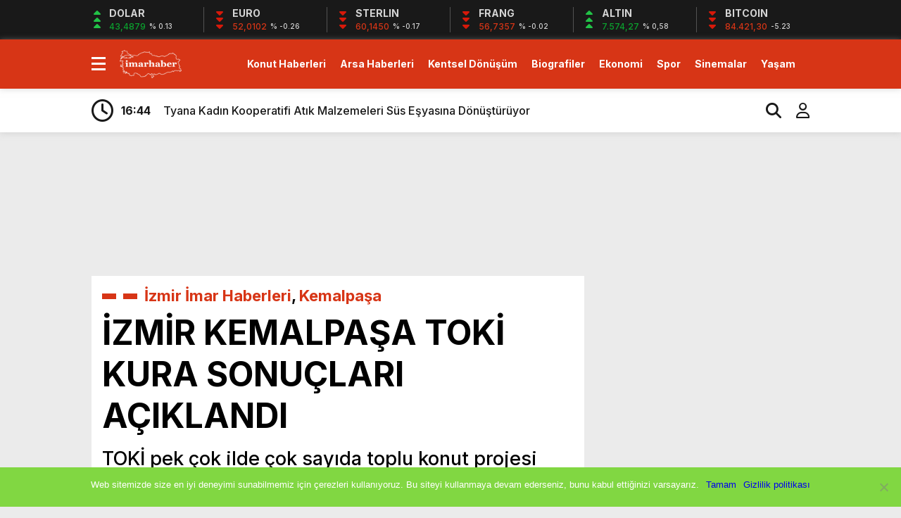

--- FILE ---
content_type: text/html; charset=UTF-8
request_url: https://www.imarhaber.com/toki-izmir-kemalpasa-kura-sonuclari-aciklandi/16358/
body_size: 15642
content:
<!doctype html><html dir="ltr" lang="tr" prefix="og: https://ogp.me/ns#"><head><meta charset="UTF-8" /><title>İZMİR KEMALPAŞA TOKİ KURA SONUÇLARI AÇIKLANDI | 30 Ocak 2026 |İmar Haber</title><meta name="viewport" content="width=device-width, initial-scale=1" /><link rel="shortcut icon" href="https://www.imarhaber.com/wp-content/uploads/2020/09/favicon.png" /><script data-optimized="1" src="https://www.imarhaber.com/wp-content/litespeed/js/f85c26622741c1559cb5211c68b1a922.js?ver=1a922"></script><script data-optimized="1" src="https://www.imarhaber.com/wp-content/litespeed/js/7ec81daee91cbc494810db24d2dd5630.js?ver=d5630"></script><link rel="preconnect" href="https://fonts.googleapis.com"><link rel="preconnect" href="https://fonts.gstatic.com" crossorigin><link href="https://fonts.googleapis.com/css2?family=Heebo:wght@300;500;700&display=swap&family=Inter:wght@300;500;700&display=swap&family=Montserrat:wght@300;500;700&display=swap&family=Noto+Serif:wght@400;700&display=swap&family=Poppins:wght@300;400;500;700&display=swap&family=Titillium+Web:wght@300;600;700&display=swap&family=Ubuntu:ital,wght@0,300;0,500;1,700&display=swap&family=Work+Sans:wght@300;500;700&display=swap" rel="stylesheet"><script async src="https://www.googletagmanager.com/gtag/js?id=G-MYSENP33FC"></script><script>window.dataLayer = window.dataLayer || [];function gtag(){dataLayer.push(arguments);}gtag('js', new Date());gtag('config', 'G-MYSENP33FC');</script><meta name="description" content="TOKİ pek çok ilde çok sayıda toplu konut projesi yürütüyor ve bu projelere binlerce kişi başvuruyor. 100 bin başvurunun olduğu İzmir, Kemalpaşa kura sonuçları için nefesler tutuldu. Bugün Toki.gov.tr adresinden açıklanacak kura sonuçları ile 800 kişi ev sahibi olma hayallerini gerçekleştirmek için büyük bir şans yakalayacak." /><meta name="robots" content="max-snippet:-1, max-image-preview:large, max-video-preview:-1" /><meta name="author" content="Uğur KAYA"/><meta name="google-site-verification" content="QOmGiUyz54ZwIQcpXKjKfqxDrDrEulhiSqMQQM5Zn6A" /><meta name="msvalidate.01" content="7D8AB45D2E1D4A1C174456051B6C296F" /><meta name="keywords" content="imar,i̇zmir,toki,i̇zmir i̇mar haberleri,kemalpaşa" /><link rel="canonical" href="https://www.imarhaber.com/toki-izmir-kemalpasa-kura-sonuclari-aciklandi/16358/" /><meta name="generator" content="All in One SEO (AIOSEO) 4.8.0" /><meta property="og:locale" content="tr_TR" /><meta property="og:site_name" content="Gayrimenkul Emlak Haberleri" /><meta property="og:type" content="article" /><meta property="og:title" content="İZMİR KEMALPAŞA TOKİ KURA SONUÇLARI AÇIKLANDI | 30 Ocak 2026 |" /><meta property="og:description" content="TOKİ pek çok ilde çok sayıda toplu konut projesi yürütüyor ve bu projelere binlerce kişi başvuruyor. 100 bin başvurunun olduğu İzmir, Kemalpaşa kura sonuçları için nefesler tutuldu. Bugün Toki.gov.tr adresinden açıklanacak kura sonuçları ile 800 kişi ev sahibi olma hayallerini gerçekleştirmek için büyük bir şans yakalayacak." /><meta property="og:url" content="https://www.imarhaber.com/toki-izmir-kemalpasa-kura-sonuclari-aciklandi/16358/" /><meta property="fb:app_id" content="1926818797594640" /><meta property="fb:admins" content="https://www.facebook.com/imarhaber/" /><meta property="og:image" content="https://www.imarhaber.com/wp-content/uploads/2019/12/NjYxOTA4OD-toki-izmir-2020-ucuz-konut-projeleri.jpg" /><meta property="og:image:secure_url" content="https://www.imarhaber.com/wp-content/uploads/2019/12/NjYxOTA4OD-toki-izmir-2020-ucuz-konut-projeleri.jpg" /><meta property="og:image:width" content="555" /><meta property="og:image:height" content="355" /><meta property="article:published_time" content="2020-02-27T11:52:07+03:00" /><meta property="article:modified_time" content="2020-02-27T15:13:49+03:00" /><meta property="article:publisher" content="https://www.facebook.com/ALPER.KARAKAS" /><meta name="twitter:card" content="summary_large_image" /><meta name="twitter:site" content="@Alperwebcom" /><meta name="twitter:title" content="İZMİR KEMALPAŞA TOKİ KURA SONUÇLARI AÇIKLANDI | 30 Ocak 2026 |" /><meta name="twitter:description" content="TOKİ pek çok ilde çok sayıda toplu konut projesi yürütüyor ve bu projelere binlerce kişi başvuruyor. 100 bin başvurunun olduğu İzmir, Kemalpaşa kura sonuçları için nefesler tutuldu. Bugün Toki.gov.tr adresinden açıklanacak kura sonuçları ile 800 kişi ev sahibi olma hayallerini gerçekleştirmek için büyük bir şans yakalayacak." /><meta name="twitter:image" content="https://www.imarhaber.com/wp-content/uploads/2019/12/NjYxOTA4OD-toki-izmir-2020-ucuz-konut-projeleri.jpg" /><script type="application/ld+json" class="aioseo-schema">{"@context":"https:\/\/schema.org","@graph":[{"@type":"Article","@id":"https:\/\/www.imarhaber.com\/toki-izmir-kemalpasa-kura-sonuclari-aciklandi\/16358\/#article","name":"\u0130ZM\u0130R KEMALPA\u015eA TOK\u0130 KURA SONU\u00c7LARI A\u00c7IKLANDI | 30 Ocak 2026 |","headline":"\u0130ZM\u0130R KEMALPA\u015eA TOK\u0130 KURA SONU\u00c7LARI A\u00c7IKLANDI","author":{"@id":"https:\/\/www.imarhaber.com\/author\/au0631\/#author"},"publisher":{"@id":"https:\/\/www.imarhaber.com\/#organization"},"image":{"@type":"ImageObject","url":"https:\/\/www.imarhaber.com\/wp-content\/uploads\/2019\/12\/NjYxOTA4OD-toki-izmir-2020-ucuz-konut-projeleri.jpg","width":555,"height":355},"datePublished":"2020-02-27T14:52:07+03:00","dateModified":"2020-02-27T18:13:49+03:00","inLanguage":"tr-TR","mainEntityOfPage":{"@id":"https:\/\/www.imarhaber.com\/toki-izmir-kemalpasa-kura-sonuclari-aciklandi\/16358\/#webpage"},"isPartOf":{"@id":"https:\/\/www.imarhaber.com\/toki-izmir-kemalpasa-kura-sonuclari-aciklandi\/16358\/#webpage"},"articleSection":"\u0130zmir \u0130mar Haberleri, Kemalpa\u015fa, imar, \u0130zmir, Toki"},{"@type":"BreadcrumbList","@id":"https:\/\/www.imarhaber.com\/toki-izmir-kemalpasa-kura-sonuclari-aciklandi\/16358\/#breadcrumblist","itemListElement":[{"@type":"ListItem","@id":"https:\/\/www.imarhaber.com\/#listItem","position":1,"name":"Ev","item":"https:\/\/www.imarhaber.com\/","nextItem":{"@type":"ListItem","@id":"https:\/\/www.imarhaber.com\/toki-izmir-kemalpasa-kura-sonuclari-aciklandi\/#listItem","name":"\u0130ZM\u0130R KEMALPA\u015eA TOK\u0130 KURA SONU\u00c7LARI A\u00c7IKLANDI"}},{"@type":"ListItem","@id":"https:\/\/www.imarhaber.com\/toki-izmir-kemalpasa-kura-sonuclari-aciklandi\/#listItem","position":2,"name":"\u0130ZM\u0130R KEMALPA\u015eA TOK\u0130 KURA SONU\u00c7LARI A\u00c7IKLANDI","previousItem":{"@type":"ListItem","@id":"https:\/\/www.imarhaber.com\/#listItem","name":"Ev"}}]},{"@type":"Organization","@id":"https:\/\/www.imarhaber.com\/#organization","name":"https:\/\/www.facebook.com\/imarhaber\/","description":"Gayrimenkul Emlak ve Konut Haberleri","url":"https:\/\/www.imarhaber.com\/","telephone":"+905449242609","logo":{"@type":"ImageObject","url":"https:\/\/www.imarhaber.com\/wp-content\/uploads\/2025\/05\/imarhaber-logo.png","@id":"https:\/\/www.imarhaber.com\/toki-izmir-kemalpasa-kura-sonuclari-aciklandi\/16358\/#organizationLogo","width":116,"height":53},"image":{"@id":"https:\/\/www.imarhaber.com\/toki-izmir-kemalpasa-kura-sonuclari-aciklandi\/16358\/#organizationLogo"}},{"@type":"Person","@id":"https:\/\/www.imarhaber.com\/author\/au0631\/#author","url":"https:\/\/www.imarhaber.com\/author\/au0631\/","name":"U\u011fur KAYA","image":{"@type":"ImageObject","@id":"https:\/\/www.imarhaber.com\/toki-izmir-kemalpasa-kura-sonuclari-aciklandi\/16358\/#authorImage","url":"https:\/\/secure.gravatar.com\/avatar\/6c53dc4d5919d5a74718fa8cdb712e42?s=96&d=mm&r=g","width":96,"height":96,"caption":"U\u011fur KAYA"}},{"@type":"WebPage","@id":"https:\/\/www.imarhaber.com\/toki-izmir-kemalpasa-kura-sonuclari-aciklandi\/16358\/#webpage","url":"https:\/\/www.imarhaber.com\/toki-izmir-kemalpasa-kura-sonuclari-aciklandi\/16358\/","name":"\u0130ZM\u0130R KEMALPA\u015eA TOK\u0130 KURA SONU\u00c7LARI A\u00c7IKLANDI | 30 Ocak 2026 |","description":"TOK\u0130 pek \u00e7ok ilde \u00e7ok say\u0131da toplu konut projesi y\u00fcr\u00fct\u00fcyor ve bu projelere binlerce ki\u015fi ba\u015fvuruyor. 100 bin ba\u015fvurunun oldu\u011fu \u0130zmir, Kemalpa\u015fa kura sonu\u00e7lar\u0131 i\u00e7in nefesler tutuldu. Bug\u00fcn Toki.gov.tr adresinden a\u00e7\u0131klanacak kura sonu\u00e7lar\u0131 ile 800 ki\u015fi ev sahibi olma hayallerini ger\u00e7ekle\u015ftirmek i\u00e7in b\u00fcy\u00fck bir \u015fans yakalayacak.","inLanguage":"tr-TR","isPartOf":{"@id":"https:\/\/www.imarhaber.com\/#website"},"breadcrumb":{"@id":"https:\/\/www.imarhaber.com\/toki-izmir-kemalpasa-kura-sonuclari-aciklandi\/16358\/#breadcrumblist"},"author":{"@id":"https:\/\/www.imarhaber.com\/author\/au0631\/#author"},"creator":{"@id":"https:\/\/www.imarhaber.com\/author\/au0631\/#author"},"image":{"@type":"ImageObject","url":"https:\/\/www.imarhaber.com\/wp-content\/uploads\/2019\/12\/NjYxOTA4OD-toki-izmir-2020-ucuz-konut-projeleri.jpg","@id":"https:\/\/www.imarhaber.com\/toki-izmir-kemalpasa-kura-sonuclari-aciklandi\/16358\/#mainImage","width":555,"height":355},"primaryImageOfPage":{"@id":"https:\/\/www.imarhaber.com\/toki-izmir-kemalpasa-kura-sonuclari-aciklandi\/16358\/#mainImage"},"datePublished":"2020-02-27T14:52:07+03:00","dateModified":"2020-02-27T18:13:49+03:00"},{"@type":"WebSite","@id":"https:\/\/www.imarhaber.com\/#website","url":"https:\/\/www.imarhaber.com\/","name":"\u0130mar Haber","description":"Gayrimenkul Emlak ve Konut Haberleri","inLanguage":"tr-TR","publisher":{"@id":"https:\/\/www.imarhaber.com\/#organization"}}]}</script><link rel="alternate" type="application/rss+xml" title="İmar Haber &raquo; İZMİR KEMALPAŞA TOKİ KURA SONUÇLARI AÇIKLANDI yorum akışı" href="https://www.imarhaber.com/toki-izmir-kemalpasa-kura-sonuclari-aciklandi/16358/feed/" /><script type="text/javascript">
window._wpemojiSettings = {"baseUrl":"https:\/\/s.w.org\/images\/core\/emoji\/15.0.3\/72x72\/","ext":".png","svgUrl":"https:\/\/s.w.org\/images\/core\/emoji\/15.0.3\/svg\/","svgExt":".svg","source":{"concatemoji":"https:\/\/www.imarhaber.com\/wp-includes\/js\/wp-emoji-release.min.js?ver=2bf634d2c659f6c1c86bc9f50a82e6de"}};
!function(i,n){var o,s,e;function c(e){try{var t={supportTests:e,timestamp:(new Date).valueOf()};sessionStorage.setItem(o,JSON.stringify(t))}catch(e){}}function p(e,t,n){e.clearRect(0,0,e.canvas.width,e.canvas.height),e.fillText(t,0,0);var t=new Uint32Array(e.getImageData(0,0,e.canvas.width,e.canvas.height).data),r=(e.clearRect(0,0,e.canvas.width,e.canvas.height),e.fillText(n,0,0),new Uint32Array(e.getImageData(0,0,e.canvas.width,e.canvas.height).data));return t.every(function(e,t){return e===r[t]})}function u(e,t,n){switch(t){case"flag":return n(e,"\ud83c\udff3\ufe0f\u200d\u26a7\ufe0f","\ud83c\udff3\ufe0f\u200b\u26a7\ufe0f")?!1:!n(e,"\ud83c\uddfa\ud83c\uddf3","\ud83c\uddfa\u200b\ud83c\uddf3")&&!n(e,"\ud83c\udff4\udb40\udc67\udb40\udc62\udb40\udc65\udb40\udc6e\udb40\udc67\udb40\udc7f","\ud83c\udff4\u200b\udb40\udc67\u200b\udb40\udc62\u200b\udb40\udc65\u200b\udb40\udc6e\u200b\udb40\udc67\u200b\udb40\udc7f");case"emoji":return!n(e,"\ud83d\udc26\u200d\u2b1b","\ud83d\udc26\u200b\u2b1b")}return!1}function f(e,t,n){var r="undefined"!=typeof WorkerGlobalScope&&self instanceof WorkerGlobalScope?new OffscreenCanvas(300,150):i.createElement("canvas"),a=r.getContext("2d",{willReadFrequently:!0}),o=(a.textBaseline="top",a.font="600 32px Arial",{});return e.forEach(function(e){o[e]=t(a,e,n)}),o}function t(e){var t=i.createElement("script");t.src=e,t.defer=!0,i.head.appendChild(t)}"undefined"!=typeof Promise&&(o="wpEmojiSettingsSupports",s=["flag","emoji"],n.supports={everything:!0,everythingExceptFlag:!0},e=new Promise(function(e){i.addEventListener("DOMContentLoaded",e,{once:!0})}),new Promise(function(t){var n=function(){try{var e=JSON.parse(sessionStorage.getItem(o));if("object"==typeof e&&"number"==typeof e.timestamp&&(new Date).valueOf()<e.timestamp+604800&&"object"==typeof e.supportTests)return e.supportTests}catch(e){}return null}();if(!n){if("undefined"!=typeof Worker&&"undefined"!=typeof OffscreenCanvas&&"undefined"!=typeof URL&&URL.createObjectURL&&"undefined"!=typeof Blob)try{var e="postMessage("+f.toString()+"("+[JSON.stringify(s),u.toString(),p.toString()].join(",")+"));",r=new Blob([e],{type:"text/javascript"}),a=new Worker(URL.createObjectURL(r),{name:"wpTestEmojiSupports"});return void(a.onmessage=function(e){c(n=e.data),a.terminate(),t(n)})}catch(e){}c(n=f(s,u,p))}t(n)}).then(function(e){for(var t in e)n.supports[t]=e[t],n.supports.everything=n.supports.everything&&n.supports[t],"flag"!==t&&(n.supports.everythingExceptFlag=n.supports.everythingExceptFlag&&n.supports[t]);n.supports.everythingExceptFlag=n.supports.everythingExceptFlag&&!n.supports.flag,n.DOMReady=!1,n.readyCallback=function(){n.DOMReady=!0}}).then(function(){return e}).then(function(){var e;n.supports.everything||(n.readyCallback(),(e=n.source||{}).concatemoji?t(e.concatemoji):e.wpemoji&&e.twemoji&&(t(e.twemoji),t(e.wpemoji)))}))}((window,document),window._wpemojiSettings);
</script><style id='wp-emoji-styles-inline-css' type='text/css'>img.wp-smiley,img.emoji{display:inline !important;border:none !important;box-shadow:none !important;height:1em !important;width:1em !important;margin:0 0.07em !important;vertical-align:-0.1em !important;background:none !important;padding:0 !important}</style><link data-optimized="1" rel='stylesheet' id='wp-block-library-css' href='https://www.imarhaber.com/wp-content/litespeed/css/fb81892295f05c645f5b09b0f12ab825.css?ver=42719' type='text/css' media='all' /><style id='classic-theme-styles-inline-css' type='text/css'>.wp-block-button__link{color:#fff;background-color:#32373c;border-radius:9999px;box-shadow:none;text-decoration:none;padding:calc(.667em + 2px) calc(1.333em + 2px);font-size:1.125em}.wp-block-file__button{background:#32373c;color:#fff;text-decoration:none}</style><style id='global-styles-inline-css' type='text/css'>:root{--wp--preset--aspect-ratio--square:1;--wp--preset--aspect-ratio--4-3:4/3;--wp--preset--aspect-ratio--3-4:3/4;--wp--preset--aspect-ratio--3-2:3/2;--wp--preset--aspect-ratio--2-3:2/3;--wp--preset--aspect-ratio--16-9:16/9;--wp--preset--aspect-ratio--9-16:9/16;--wp--preset--color--black:#000000;--wp--preset--color--cyan-bluish-gray:#abb8c3;--wp--preset--color--white:#ffffff;--wp--preset--color--pale-pink:#f78da7;--wp--preset--color--vivid-red:#cf2e2e;--wp--preset--color--luminous-vivid-orange:#ff6900;--wp--preset--color--luminous-vivid-amber:#fcb900;--wp--preset--color--light-green-cyan:#7bdcb5;--wp--preset--color--vivid-green-cyan:#00d084;--wp--preset--color--pale-cyan-blue:#8ed1fc;--wp--preset--color--vivid-cyan-blue:#0693e3;--wp--preset--color--vivid-purple:#9b51e0;--wp--preset--gradient--vivid-cyan-blue-to-vivid-purple:linear-gradient(135deg,rgba(6,147,227,1) 0%,rgb(155,81,224) 100%);--wp--preset--gradient--light-green-cyan-to-vivid-green-cyan:linear-gradient(135deg,rgb(122,220,180) 0%,rgb(0,208,130) 100%);--wp--preset--gradient--luminous-vivid-amber-to-luminous-vivid-orange:linear-gradient(135deg,rgba(252,185,0,1) 0%,rgba(255,105,0,1) 100%);--wp--preset--gradient--luminous-vivid-orange-to-vivid-red:linear-gradient(135deg,rgba(255,105,0,1) 0%,rgb(207,46,46) 100%);--wp--preset--gradient--very-light-gray-to-cyan-bluish-gray:linear-gradient(135deg,rgb(238,238,238) 0%,rgb(169,184,195) 100%);--wp--preset--gradient--cool-to-warm-spectrum:linear-gradient(135deg,rgb(74,234,220) 0%,rgb(151,120,209) 20%,rgb(207,42,186) 40%,rgb(238,44,130) 60%,rgb(251,105,98) 80%,rgb(254,248,76) 100%);--wp--preset--gradient--blush-light-purple:linear-gradient(135deg,rgb(255,206,236) 0%,rgb(152,150,240) 100%);--wp--preset--gradient--blush-bordeaux:linear-gradient(135deg,rgb(254,205,165) 0%,rgb(254,45,45) 50%,rgb(107,0,62) 100%);--wp--preset--gradient--luminous-dusk:linear-gradient(135deg,rgb(255,203,112) 0%,rgb(199,81,192) 50%,rgb(65,88,208) 100%);--wp--preset--gradient--pale-ocean:linear-gradient(135deg,rgb(255,245,203) 0%,rgb(182,227,212) 50%,rgb(51,167,181) 100%);--wp--preset--gradient--electric-grass:linear-gradient(135deg,rgb(202,248,128) 0%,rgb(113,206,126) 100%);--wp--preset--gradient--midnight:linear-gradient(135deg,rgb(2,3,129) 0%,rgb(40,116,252) 100%);--wp--preset--font-size--small:13px;--wp--preset--font-size--medium:20px;--wp--preset--font-size--large:36px;--wp--preset--font-size--x-large:42px;--wp--preset--spacing--20:0.44rem;--wp--preset--spacing--30:0.67rem;--wp--preset--spacing--40:1rem;--wp--preset--spacing--50:1.5rem;--wp--preset--spacing--60:2.25rem;--wp--preset--spacing--70:3.38rem;--wp--preset--spacing--80:5.06rem;--wp--preset--shadow--natural:6px 6px 9px rgba(0,0,0,0.2);--wp--preset--shadow--deep:12px 12px 50px rgba(0,0,0,0.4);--wp--preset--shadow--sharp:6px 6px 0px rgba(0,0,0,0.2);--wp--preset--shadow--outlined:6px 6px 0px -3px rgba(255,255,255,1),6px 6px rgba(0,0,0,1);--wp--preset--shadow--crisp:6px 6px 0px rgba(0,0,0,1)}:where(.is-layout-flex){gap:0.5em}:where(.is-layout-grid){gap:0.5em}body .is-layout-flex{display:flex}.is-layout-flex{flex-wrap:wrap;align-items:center}.is-layout-flex >:is(*,div){margin:0}body .is-layout-grid{display:grid}.is-layout-grid >:is(*,div){margin:0}:where(.wp-block-columns.is-layout-flex){gap:2em}:where(.wp-block-columns.is-layout-grid){gap:2em}:where(.wp-block-post-template.is-layout-flex){gap:1.25em}:where(.wp-block-post-template.is-layout-grid){gap:1.25em}.has-black-color{color:var(--wp--preset--color--black) !important}.has-cyan-bluish-gray-color{color:var(--wp--preset--color--cyan-bluish-gray) !important}.has-white-color{color:var(--wp--preset--color--white) !important}.has-pale-pink-color{color:var(--wp--preset--color--pale-pink) !important}.has-vivid-red-color{color:var(--wp--preset--color--vivid-red) !important}.has-luminous-vivid-orange-color{color:var(--wp--preset--color--luminous-vivid-orange) !important}.has-luminous-vivid-amber-color{color:var(--wp--preset--color--luminous-vivid-amber) !important}.has-light-green-cyan-color{color:var(--wp--preset--color--light-green-cyan) !important}.has-vivid-green-cyan-color{color:var(--wp--preset--color--vivid-green-cyan) !important}.has-pale-cyan-blue-color{color:var(--wp--preset--color--pale-cyan-blue) !important}.has-vivid-cyan-blue-color{color:var(--wp--preset--color--vivid-cyan-blue) !important}.has-vivid-purple-color{color:var(--wp--preset--color--vivid-purple) !important}.has-black-background-color{background-color:var(--wp--preset--color--black) !important}.has-cyan-bluish-gray-background-color{background-color:var(--wp--preset--color--cyan-bluish-gray) !important}.has-white-background-color{background-color:var(--wp--preset--color--white) !important}.has-pale-pink-background-color{background-color:var(--wp--preset--color--pale-pink) !important}.has-vivid-red-background-color{background-color:var(--wp--preset--color--vivid-red) !important}.has-luminous-vivid-orange-background-color{background-color:var(--wp--preset--color--luminous-vivid-orange) !important}.has-luminous-vivid-amber-background-color{background-color:var(--wp--preset--color--luminous-vivid-amber) !important}.has-light-green-cyan-background-color{background-color:var(--wp--preset--color--light-green-cyan) !important}.has-vivid-green-cyan-background-color{background-color:var(--wp--preset--color--vivid-green-cyan) !important}.has-pale-cyan-blue-background-color{background-color:var(--wp--preset--color--pale-cyan-blue) !important}.has-vivid-cyan-blue-background-color{background-color:var(--wp--preset--color--vivid-cyan-blue) !important}.has-vivid-purple-background-color{background-color:var(--wp--preset--color--vivid-purple) !important}.has-black-border-color{border-color:var(--wp--preset--color--black) !important}.has-cyan-bluish-gray-border-color{border-color:var(--wp--preset--color--cyan-bluish-gray) !important}.has-white-border-color{border-color:var(--wp--preset--color--white) !important}.has-pale-pink-border-color{border-color:var(--wp--preset--color--pale-pink) !important}.has-vivid-red-border-color{border-color:var(--wp--preset--color--vivid-red) !important}.has-luminous-vivid-orange-border-color{border-color:var(--wp--preset--color--luminous-vivid-orange) !important}.has-luminous-vivid-amber-border-color{border-color:var(--wp--preset--color--luminous-vivid-amber) !important}.has-light-green-cyan-border-color{border-color:var(--wp--preset--color--light-green-cyan) !important}.has-vivid-green-cyan-border-color{border-color:var(--wp--preset--color--vivid-green-cyan) !important}.has-pale-cyan-blue-border-color{border-color:var(--wp--preset--color--pale-cyan-blue) !important}.has-vivid-cyan-blue-border-color{border-color:var(--wp--preset--color--vivid-cyan-blue) !important}.has-vivid-purple-border-color{border-color:var(--wp--preset--color--vivid-purple) !important}.has-vivid-cyan-blue-to-vivid-purple-gradient-background{background:var(--wp--preset--gradient--vivid-cyan-blue-to-vivid-purple) !important}.has-light-green-cyan-to-vivid-green-cyan-gradient-background{background:var(--wp--preset--gradient--light-green-cyan-to-vivid-green-cyan) !important}.has-luminous-vivid-amber-to-luminous-vivid-orange-gradient-background{background:var(--wp--preset--gradient--luminous-vivid-amber-to-luminous-vivid-orange) !important}.has-luminous-vivid-orange-to-vivid-red-gradient-background{background:var(--wp--preset--gradient--luminous-vivid-orange-to-vivid-red) !important}.has-very-light-gray-to-cyan-bluish-gray-gradient-background{background:var(--wp--preset--gradient--very-light-gray-to-cyan-bluish-gray) !important}.has-cool-to-warm-spectrum-gradient-background{background:var(--wp--preset--gradient--cool-to-warm-spectrum) !important}.has-blush-light-purple-gradient-background{background:var(--wp--preset--gradient--blush-light-purple) !important}.has-blush-bordeaux-gradient-background{background:var(--wp--preset--gradient--blush-bordeaux) !important}.has-luminous-dusk-gradient-background{background:var(--wp--preset--gradient--luminous-dusk) !important}.has-pale-ocean-gradient-background{background:var(--wp--preset--gradient--pale-ocean) !important}.has-electric-grass-gradient-background{background:var(--wp--preset--gradient--electric-grass) !important}.has-midnight-gradient-background{background:var(--wp--preset--gradient--midnight) !important}.has-small-font-size{font-size:var(--wp--preset--font-size--small) !important}.has-medium-font-size{font-size:var(--wp--preset--font-size--medium) !important}.has-large-font-size{font-size:var(--wp--preset--font-size--large) !important}.has-x-large-font-size{font-size:var(--wp--preset--font-size--x-large) !important}:where(.wp-block-post-template.is-layout-flex){gap:1.25em}:where(.wp-block-post-template.is-layout-grid){gap:1.25em}:where(.wp-block-columns.is-layout-flex){gap:2em}:where(.wp-block-columns.is-layout-grid){gap:2em}:root:where(.wp-block-pullquote){font-size:1.5em;line-height:1.6}</style><link data-optimized="1" rel='stylesheet' id='cookie-notice-front-css' href='https://www.imarhaber.com/wp-content/litespeed/css/dd444195274e81695c9c954a80b0d801.css?ver=6758a' type='text/css' media='all' /><link data-optimized="1" rel='stylesheet' id='style-css' href='https://www.imarhaber.com/wp-content/litespeed/css/a4934658be244790615cd5f821142522.css?ver=9d7ac' type='text/css' media='all' /><link data-optimized="1" rel='stylesheet' id='style1-css' href='https://www.imarhaber.com/wp-content/litespeed/css/d60679c70d72f8b3b0a933955008e3f9.css?ver=545d9' type='text/css' media='all' /><link data-optimized="1" rel='stylesheet' id='style2-css' href='https://www.imarhaber.com/wp-content/litespeed/css/04eb6b045e1f0cce0f8685f1a4fe77e2.css?ver=29978' type='text/css' media='all' /><link data-optimized="1" rel='stylesheet' id='style3-css' href='https://www.imarhaber.com/wp-content/litespeed/css/0057217066b8cd369b48252bc352238c.css?ver=9fe3d' type='text/css' media='all' /><style id='akismet-widget-style-inline-css' type='text/css'>.a-stats{--akismet-color-mid-green:#357b49;--akismet-color-white:#fff;--akismet-color-light-grey:#f6f7f7;max-width:350px;width:auto}.a-stats *{all:unset;box-sizing:border-box}.a-stats strong{font-weight:600}.a-stats a.a-stats__link,.a-stats a.a-stats__link:visited,.a-stats a.a-stats__link:active{background:var(--akismet-color-mid-green);border:none;box-shadow:none;border-radius:8px;color:var(--akismet-color-white);cursor:pointer;display:block;font-family:-apple-system,BlinkMacSystemFont,'Segoe UI','Roboto','Oxygen-Sans','Ubuntu','Cantarell','Helvetica Neue',sans-serif;font-weight:500;padding:12px;text-align:center;text-decoration:none;transition:all 0.2s ease}.widget .a-stats a.a-stats__link:focus{background:var(--akismet-color-mid-green);color:var(--akismet-color-white);text-decoration:none}.a-stats a.a-stats__link:hover{filter:brightness(110%);box-shadow:0 4px 12px rgba(0,0,0,0.06),0 0 2px rgba(0,0,0,0.16)}.a-stats .count{color:var(--akismet-color-white);display:block;font-size:1.5em;line-height:1.4;padding:0 13px;white-space:nowrap}</style><script type="text/javascript" id="cookie-notice-front-js-before">
var cnArgs = {"ajaxUrl":"https:\/\/www.imarhaber.com\/wp-admin\/admin-ajax.php","nonce":"0b7d92bf69","hideEffect":"fade","position":"bottom","onScroll":true,"onScrollOffset":100,"onClick":false,"cookieName":"cookie_notice_accepted","cookieTime":2147483647,"cookieTimeRejected":2592000,"globalCookie":false,"redirection":false,"cache":false,"revokeCookies":false,"revokeCookiesOpt":"automatic"};
</script><script data-optimized="1" type="text/javascript" src="https://www.imarhaber.com/wp-content/litespeed/js/d6b4cd008ed2c4c2375eed12cc6ca72f.js?ver=cdf27" id="cookie-notice-front-js"></script><script type="text/javascript" src="https://www.imarhaber.com/wp-includes/js/jquery/jquery.min.js?ver=3.7.1" id="jquery-core-js"></script><script data-optimized="1" type="text/javascript" src="https://www.imarhaber.com/wp-content/litespeed/js/d46f78aa259684eb29702cf0a62a26aa.js?ver=71045" id="jquery-migrate-js"></script><link rel="https://api.w.org/" href="https://www.imarhaber.com/wp-json/" /><link rel="alternate" title="JSON" type="application/json" href="https://www.imarhaber.com/wp-json/wp/v2/posts/16358" /><link rel="EditURI" type="application/rsd+xml" title="RSD" href="https://www.imarhaber.com/xmlrpc.php?rsd" /><link rel="alternate" title="oEmbed (JSON)" type="application/json+oembed" href="https://www.imarhaber.com/wp-json/oembed/1.0/embed?url=https%3A%2F%2Fwww.imarhaber.com%2Ftoki-izmir-kemalpasa-kura-sonuclari-aciklandi%2F16358%2F" /><link rel="alternate" title="oEmbed (XML)" type="text/xml+oembed" href="https://www.imarhaber.com/wp-json/oembed/1.0/embed?url=https%3A%2F%2Fwww.imarhaber.com%2Ftoki-izmir-kemalpasa-kura-sonuclari-aciklandi%2F16358%2F&#038;format=xml" /><style>:root{--body:#ebebeb;--beyaz:#ffffff;--siyah:#191919;--kirmizi:#d73516;--gri:#ededed;--beyazBG:#ffffff;--siyahBG:#191919;--kirmiziBG:#d73516;--griBG:#ededed}body{font-family:'Inter',sans-serif}</style><link rel="icon" href="https://www.imarhaber.com/wp-content/uploads/2017/04/im-1.png" sizes="32x32" /><link rel="icon" href="https://www.imarhaber.com/wp-content/uploads/2017/04/im-1.png" sizes="192x192" /><link rel="apple-touch-icon" href="https://www.imarhaber.com/wp-content/uploads/2017/04/im-1.png" /><meta name="msapplication-TileImage" content="https://www.imarhaber.com/wp-content/uploads/2017/04/im-1.png" /><script>var varsayilanSehir = "adana";</script></head><body data-rsssl=1 class="post-template-default single single-post postid-16358 single-format-standard cookies-not-set"><div class="reklamCerceve2"><div id="sagdasabit"><script async src="https://pagead2.googlesyndication.com/pagead/js/adsbygoogle.js?client=ca-pub-7434522478343695"
crossorigin="anonymous"></script><ins class="adsbygoogle" style="display:inline-block;width:160px;height:1200px" data-ad-client="ca-pub-7434522478343695" data-ad-slot="7218112522"></ins><script>(adsbygoogle = window.adsbygoogle || []).push({});</script></div><div id="soldasabit"><script async src="https://pagead2.googlesyndication.com/pagead/js/adsbygoogle.js?client=ca-pub-7434522478343695"
crossorigin="anonymous"></script><ins class="adsbygoogle" style="display:inline-block;width:160px;height:1200px" data-ad-client="ca-pub-7434522478343695" data-ad-slot="7218112522"></ins><script>(adsbygoogle = window.adsbygoogle || []).push({});</script></div></div><div class="anaFinans" style="display: block;"><div class="ortala"><div class="finic"><i class="fas fa-caret-up"></i><i class="fas fa-caret-up"></i><i class="fas fa-caret-up"></i><strong>DOLAR</strong><font class="up"><td class="text-center">43,4879</td></font><font><td class="text-center">% 0.13</td></font></div><div class="finic"><i class="fas fa-caret-down"></i><i class="fas fa-caret-down"></i><i class="fas fa-caret-down"></i><strong>EURO</strong><font class="down"><td class="text-center">52,0102</td></font><font><td class="text-center">% -0.26</td></font></div><div class="finic" id="strl"><i class="fas fa-caret-down"></i><i class="fas fa-caret-down"></i><i class="fas fa-caret-down"></i><strong>STERLIN</strong><font class="down"><td class="text-center">60,1450</td></font><font><td class="text-center">% -0.17</td></font></div><div class="finic" id="frng"><i class="fas fa-caret-down"></i><i class="fas fa-caret-down"></i><i class="fas fa-caret-down"></i><strong>FRANG</strong><font class="down"><td class="text-center">56,7357</td></font><font><td class="text-center">% -0.02</td></font></div><div class="finic"><i class="fas fa-caret-up"></i><i class="fas fa-caret-up"></i><i class="fas fa-caret-up"></i><strong>ALTIN</strong><font class="up"><td class="text-center">7.574,27</td></font><font><td class="text-center">% 0,58</td></font></div><div class="finic"><i class="fas fa-caret-down"></i><i class="fas fa-caret-down"></i><i class="fas fa-caret-down"></i><strong>BITCOIN</strong><font class="down"><td class="text-center">84.421,30</td></font><font><td class="text-center">-5.23</td></font></div></div></div><div class="temizle"></div><div id="headerAlternatif"><header><div class="ortala"><div class="menuEk"><div class="araclar-menu"><input id="araclar__toggle" type="checkbox" aria-labelledby="araclar-menu" /><label class="araclar__btn" for="araclar__toggle"><span></span></label><ul class="araclar__box"><div class="mscroll"><div class="mscrollicerik"><div class="menu-mobil-container"><li id="menu-item-72320" class="menu-item menu-item-type-post_type menu-item-object-page menu-item-72320"><a href="https://www.imarhaber.com/uye-paneli/">Üye Paneli</a></li><li id="menu-item-14027" class="menu-item menu-item-type-taxonomy menu-item-object-category current-post-ancestor menu-item-14027"><a href="https://www.imarhaber.com/kategori/haberler/">İMAR HABERLERİ</a></li><li id="menu-item-11690" class="menu-item menu-item-type-taxonomy menu-item-object-category menu-item-11690"><a href="https://www.imarhaber.com/kategori/emlak-haberleri/arsa-haberleri/">Arsa Haberleri</a></li><li id="menu-item-11687" class="menu-item menu-item-type-taxonomy menu-item-object-category menu-item-11687"><a href="https://www.imarhaber.com/kategori/emlak-haberleri/konut-haberleri/">Konut Haberleri</a></li><li id="menu-item-11688" class="menu-item menu-item-type-taxonomy menu-item-object-category menu-item-11688"><a href="https://www.imarhaber.com/kategori/emlak-haberleri/konut-haberleri/toki-haberleri/">Toki Haberleri</a></li><li id="menu-item-72252" class="menu-item menu-item-type-post_type menu-item-object-page menu-item-72252"><a href="https://www.imarhaber.com/canli-tv-izle/">CANLI TV İZLE</a></li><li id="menu-item-13267" class="menu-item menu-item-type-taxonomy menu-item-object-category menu-item-13267"><a href="https://www.imarhaber.com/kategori/vizyondakiler/">Vizyondakiler</a></li><li id="menu-item-11692" class="menu-item menu-item-type-taxonomy menu-item-object-category menu-item-11692"><a href="https://www.imarhaber.com/kategori/ekonomi/">EKONOMİ</a></li><li id="menu-item-72251" class="menu-item menu-item-type-post_type menu-item-object-page menu-item-72251"><a href="https://www.imarhaber.com/canli-borsa/">Canlı Borsa</a></li><li id="menu-item-72249" class="menu-item menu-item-type-post_type menu-item-object-page menu-item-72249"><a href="https://www.imarhaber.com/hisseler/">Hisseler</a></li><li id="menu-item-72250" class="menu-item menu-item-type-post_type menu-item-object-page menu-item-72250"><a href="https://www.imarhaber.com/pariteler/">Pariteler</a></li><li id="menu-item-23460" class="menu-item menu-item-type-taxonomy menu-item-object-category menu-item-23460"><a href="https://www.imarhaber.com/kategori/yasam/">YAŞAM</a></li><li id="menu-item-14028" class="menu-item menu-item-type-taxonomy menu-item-object-category menu-item-14028"><a href="https://www.imarhaber.com/kategori/biyografi/">Biyografiler</a></li><li id="menu-item-72248" class="menu-item menu-item-type-post_type menu-item-object-page menu-item-72248"><a href="https://www.imarhaber.com/gazeteler/">Gazeteler</a></li><li id="menu-item-11693" class="menu-item menu-item-type-taxonomy menu-item-object-category menu-item-11693"><a href="https://www.imarhaber.com/kategori/spor/">SPOR</a></li><li id="menu-item-72318" class="menu-item menu-item-type-post_type menu-item-object-page menu-item-72318"><a href="https://www.imarhaber.com/puan-durumu/">Puan Durumu</a></li><li id="menu-item-11672" class="menu-item menu-item-type-post_type menu-item-object-page menu-item-11672"><a href="https://www.imarhaber.com/canli-sonuclar/">Canlı Sonuçlar</a></li><li id="menu-item-11673" class="menu-item menu-item-type-post_type menu-item-object-page menu-item-11673"><a href="https://www.imarhaber.com/fikstur/">Fikstür</a></li><li id="menu-item-11675" class="menu-item menu-item-type-post_type menu-item-object-page menu-item-11675"><a href="https://www.imarhaber.com/firma-rehberi/">Firma Rehberi</a></li><li id="menu-item-11674" class="menu-item menu-item-type-post_type menu-item-object-page menu-item-11674"><a href="https://www.imarhaber.com/firmaekle/">Firma Ekle</a></li><li id="menu-item-11676" class="menu-item menu-item-type-post_type menu-item-object-page menu-item-11676"><a href="https://www.imarhaber.com/hakkimizda/">HAKKIMIZDA</a></li><li id="menu-item-11677" class="menu-item menu-item-type-post_type menu-item-object-page menu-item-privacy-policy menu-item-11677"><a rel="privacy-policy" href="https://www.imarhaber.com/kunye/">Künye</a></li></div><div class="temizle"></div><div class="mwhatsapp"><a href="https://wa.me/905449242609" target="_blank" title=""><i class="fa-brands fa-whatsapp fa-beat" style="--fa-beat-scale: 1.2; --fa-animation-duration: 5s; --fa-fade-opacity: 0.6;"></i><strong>WhatsApp İhbar Hattı</strong></a></div><div class="temizle"></div><div class="muye"><a href="/giris-yap" title=""><i class="fa-solid fa-right-to-bracket"></i><span>GİRİŞ YAP</span></a><a href="/kayit-ol" title=""><i class="fa-regular fa-face-smile"></i><span>ÜYE OL</span></a></div><div class="temizle"></div><div class="msosyal"><a href="https://www.facebook.com/imarhaber" rel="nofollow" target="_blank" title="facebook"><i class="fab fa-facebook-f"></i></a><a href="https://x.com/Alperwebcom" rel="nofollow" target="_blank" title="twitter"><i class="fab fa-twitter"></i></a><a href="https://instagram.com/" rel="nofollow" target="_blank" title="instagram"><i class="fab fa-instagram"></i></a><a href="https://www.youtube.com/@SeldaAlper/videos" rel="nofollow" target="_blank" title="youtube"><i class="fab fa-youtube"></i></a><a href="https://www.flipboard.com/" rel="nofollow" target="_blank" title="flipboard"><i class="fa-brands fa-flipboard"></i></a><a target="_blank" href="/feed" title="Feed"><i class="fa-solid fa-rss"></i></a></div><div class="temizle"></div><div class="mcopy"><p>Web sitemizde yer alan haber içerikleri izin alınmadan, kaynak gösterilerek dahi iktibas edilemez. Kanuna aykırı ve izinsiz olarak kopyalanamaz, başka yerde yayınlanamaz.</p></div></div></div></ul></div></div><div class="logo"><a href="https://www.imarhaber.com" title="İZMİR KEMALPAŞA TOKİ KURA SONUÇLARI AÇIKLANDI | 30 Ocak 2026 |İmar Haber"><img src="https://www.imarhaber.com/wp-content/uploads/2024/07/imarlogo-beyaz.png" title="İZMİR KEMALPAŞA TOKİ KURA SONUÇLARI AÇIKLANDI | 30 Ocak 2026 |İmar Haber" width="153" height="43"/></a></div><div class="menu"><div class="menu-ust-menu-container"><ul><li id="menu-item-20197" class="menu-item menu-item-type-taxonomy menu-item-object-category menu-item-20197"><a href="https://www.imarhaber.com/kategori/emlak-haberleri/konut-haberleri/">Konut Haberleri</a></li><li id="menu-item-157" class="menu-item menu-item-type-taxonomy menu-item-object-category menu-item-157"><a href="https://www.imarhaber.com/kategori/emlak-haberleri/arsa-haberleri/">Arsa Haberleri</a></li><li id="menu-item-162" class="menu-item menu-item-type-taxonomy menu-item-object-category menu-item-162"><a href="https://www.imarhaber.com/kategori/emlak-haberleri/kentsel-donusum/">Kentsel Dönüşüm</a></li><li id="menu-item-12857" class="menu-item menu-item-type-taxonomy menu-item-object-category menu-item-12857"><a href="https://www.imarhaber.com/kategori/biyografi/">Biografiler</a></li><li id="menu-item-6898" class="menu-item menu-item-type-taxonomy menu-item-object-category menu-item-has-children menu-item-6898"><a href="https://www.imarhaber.com/kategori/ekonomi/">Ekonomi</a><ul class="sub-menu"><li id="menu-item-72700" class="menu-item menu-item-type-post_type menu-item-object-page menu-item-72700"><a href="https://www.imarhaber.com/piyasalar/">Piyasalar</a></li><li id="menu-item-72256" class="menu-item menu-item-type-post_type menu-item-object-page menu-item-72256"><a href="https://www.imarhaber.com/canli-borsa/">Canlı Borsa</a></li><li id="menu-item-72259" class="menu-item menu-item-type-post_type menu-item-object-page menu-item-72259"><a href="https://www.imarhaber.com/hisseler/">Hisseler</a></li><li id="menu-item-72260" class="menu-item menu-item-type-post_type menu-item-object-page menu-item-72260"><a href="https://www.imarhaber.com/pariteler/">Pariteler</a></li></ul></li><li id="menu-item-22735" class="menu-item menu-item-type-taxonomy menu-item-object-category menu-item-has-children menu-item-22735"><a href="https://www.imarhaber.com/kategori/spor/">Spor</a><ul class="sub-menu"><li id="menu-item-72261" class="menu-item menu-item-type-post_type menu-item-object-page menu-item-72261"><a href="https://www.imarhaber.com/puan-durumu/">Puan Durumu</a></li><li id="menu-item-72258" class="menu-item menu-item-type-post_type menu-item-object-page menu-item-72258"><a href="https://www.imarhaber.com/fikstur/">Fikstür</a></li><li id="menu-item-72255" class="menu-item menu-item-type-post_type menu-item-object-page menu-item-72255"><a href="https://www.imarhaber.com/canli-sonuclar/">Canlı Sonuçlar</a></li></ul></li><li id="menu-item-11450" class="menu-item menu-item-type-taxonomy menu-item-object-category menu-item-has-children menu-item-11450"><a href="https://www.imarhaber.com/kategori/vizyondakiler/">Sinemalar</a><ul class="sub-menu"><li id="menu-item-72257" class="menu-item menu-item-type-post_type menu-item-object-page menu-item-72257"><a href="https://www.imarhaber.com/canli-tv-izle/">Canlı Tv İzle</a></li></ul></li><li id="menu-item-6525" class="menu-item menu-item-type-taxonomy menu-item-object-category menu-item-has-children menu-item-6525"><a href="https://www.imarhaber.com/kategori/yasam/">Yaşam</a><ul class="sub-menu"><li id="menu-item-30282" class="menu-item menu-item-type-taxonomy menu-item-object-category menu-item-30282"><a href="https://www.imarhaber.com/kategori/yasam/dekorasyon/">Dekorasyon</a></li><li id="menu-item-30280" class="menu-item menu-item-type-taxonomy menu-item-object-category menu-item-30280"><a href="https://www.imarhaber.com/kategori/yasam/egitim/">Eğitim</a></li><li id="menu-item-30281" class="menu-item menu-item-type-taxonomy menu-item-object-category menu-item-30281"><a href="https://www.imarhaber.com/kategori/yasam/otomobil/">Otomobil</a></li><li id="menu-item-30279" class="menu-item menu-item-type-taxonomy menu-item-object-category menu-item-30279"><a href="https://www.imarhaber.com/kategori/yasam/saglik/">Sağlık</a></li><li id="menu-item-30283" class="menu-item menu-item-type-taxonomy menu-item-object-category menu-item-30283"><a href="https://www.imarhaber.com/kategori/yasam/teknoloji/">Teknoloji</a></li><li id="menu-item-72254" class="menu-item menu-item-type-taxonomy menu-item-object-category menu-item-72254"><a href="https://www.imarhaber.com/kategori/yasam/magazin/">Magazin</a></li></ul></li></ul></div></div></div></header></div><div class="headerAlternatif"><div class="sonDakikaBG"><div class="ortala"><i class="fa-regular fa-clock"></i><div class="swiper sonDakika"><div class="swiper-wrapper"><div class="swiper-slide"><a href="https://www.imarhaber.com/tyana-kadin-kooperatifi-atik-malzemeleri-sus-esyasina-donusturuyor/73115/" title="Tyana Kadın Kooperatifi Atık Malzemeleri Süs Eşyasına Dönüştürüyor"><time>16:44</time><span>Tyana Kadın Kooperatifi Atık Malzemeleri Süs Eşyasına Dönüştürüyor</span></a></div><div class="swiper-slide"><a href="https://www.imarhaber.com/basaksehirde-dev-villa-arazisi-ihaleye-cikardi/73112/" title="Başakşehir&#8217;de Dev Villa Arazisi İhaleye Çıkardı"><time>19:30</time><span>Başakşehir&#8217;de Dev Villa Arazisi İhaleye Çıkardı</span></a></div><div class="swiper-slide"><a href="https://www.imarhaber.com/15-yasindaki-kiz-apartmandan-duserek-hayatini-kaybetti/73106/" title="15 Yaşındaki Kız Apartmandan Düşerek Hayatını Kaybetti"><time>10:21</time><span>15 Yaşındaki Kız Apartmandan Düşerek Hayatını Kaybetti</span></a></div><div class="swiper-slide"><a href="https://www.imarhaber.com/isci-sendikalari-ve-hukumet-arasindaki-pazarlik-kizisiyor/73093/" title="İşçi Sendikaları ve Hükümet Arasındaki Pazarlık Kızışıyor!"><time>16:33</time><span>İşçi Sendikaları ve Hükümet Arasındaki Pazarlık Kızışıyor!</span></a></div><div class="swiper-slide"><a href="https://www.imarhaber.com/istanbul-buyukcekmecede-deprem/73087/" title="İstanbul Büyükçekmece&#8217;de Deprem"><time>10:11</time><span>İstanbul Büyükçekmece&#8217;de Deprem</span></a></div><div class="swiper-slide"><a href="https://www.imarhaber.com/samsun-ladikte-3-6-buyuklugunde-deprem-meydana-geldi/73062/" title="Samsun Ladik&#8217;te 3.6 Büyüklüğünde Deprem"><time>9:57</time><span>Samsun Ladik&#8217;te 3.6 Büyüklüğünde Deprem</span></a></div><div class="swiper-slide"><a href="https://www.imarhaber.com/yigit-bulut-hayatini-kaybetti/72985/" title="Yiğit Bulut Hayatını Kaybetti"><time>6:01</time><span>Yiğit Bulut Hayatını Kaybetti</span></a></div><div class="swiper-slide"><a href="https://www.imarhaber.com/cumhurbaskani-atama-kararlari-resmi-gazetede-yayimlandi/72982/" title="Cumhurbaşkanı Atama Kararları Resmi Gazetede Yayımlandı"><time>5:58</time><span>Cumhurbaşkanı Atama Kararları Resmi Gazetede Yayımlandı</span></a></div><div class="swiper-slide"><a href="https://www.imarhaber.com/milli-emlak-adiyamanda-8-arsa-satisi-yapacak/72920/" title="Milli Emlak Adıyaman&#8217;da 8 Arsa Satışı Yapacak"><time>23:01</time><span>Milli Emlak Adıyaman&#8217;da 8 Arsa Satışı Yapacak</span></a></div><div class="swiper-slide"><a href="https://www.imarhaber.com/sahil-guvenlik-sadece-mersinde-ikamet-eden-16-personel-alimi-yapacak/72886/" title="Sahil Güvenlik Sadece Mersin&#8217;de İkamet Eden 16 Personel Alımı Yapacak"><time>12:15</time><span>Sahil Güvenlik Sadece Mersin&#8217;de İkamet Eden 16 Personel Alımı Yapacak</span></a></div></div></div><div class="yan"><a href="#aramaAlani" title="Arama Yap"><i class="fa-solid fa-magnifying-glass"></i></a><a href="/uye-paneli" title="Üye Paneli"><i class="fa-regular fa-user"></i></a></div></div></div></div><div class="temizle"></div><script>jQuery(document).ready(function($) {$(window).scroll(function() {var footerPos = $('footer').last().position().top;var pos = $(window).scrollTop();// Load next article
if (pos+(screen.height*1.5) > footerPos) {if ($(".centil-infinite-scroll").first().hasClass('working')) {return false;} else {$(".centil-infinite-scroll").first().addClass('working');}var centilNextPostId = $(".centil-infinite-scroll").first().text();var data = {'action': 'centil_is','centilNextPostId': centilNextPostId
};jQuery.post('https://www.imarhaber.com/wp-admin/admin-ajax.php', data, function(response) {$(".centil-infinite-scroll").first().replaceWith(response);}, 'html');}var currUrl = $(".centil-post-header").first().attr("url");var currTitle = $(".centil-post-header").first().attr("title");if ($(".centil-post-header").length > 1 && history.pushState) {for (var i=0; i<$(".centil-post-header").length; i++) {if (pos+(screen.height/2) >= $(".centil-post-header").eq(i).next().position().top) {currUrl = $(".centil-post-header").eq(i).attr("url");currTitle = $(".centil-post-header").eq(i).attr("title");}}}//console.log(currTitle);if (location.href != currUrl) {history.pushState({}, currTitle, currUrl);}});});</script><section class="top40"><div class="ortala"><div class="yatayReklam"><script async src="https://pagead2.googlesyndication.com/pagead/js/adsbygoogle.js?client=ca-pub-7434522478343695"
crossorigin="anonymous"></script><ins class="adsbygoogle" style="display:inline-block;width:1140px;height:140px" data-ad-client="ca-pub-7434522478343695" data-ad-slot="3877910800"></ins><script>(adsbygoogle = window.adsbygoogle || []).push({});</script></div></div></section><div class="temizle"></div><section class="top40"><div class="ortala"><div class="haberDetay"><div style="margin-top: 0px;" class="siteSag"></div><div class="centil-post-header" style="display: none;" url="https://www.imarhaber.com/toki-izmir-kemalpasa-kura-sonuclari-aciklandi/16358/" title="İZMİR KEMALPAŞA TOKİ KURA SONUÇLARI AÇIKLANDI"></div><div class="siteSol"><div class="bilgi"><ul id="breadcrumbs" class="breadcrumbs"><li><a href="https://www.imarhaber.com">ANASAYFA</a></li><li><a href="https://www.imarhaber.com/kategori/haberler/izmir/" rel="category tag">İzmir İmar Haberleri</a>, <a href="https://www.imarhaber.com/kategori/haberler/izmir/kemalpasa/" rel="category tag">Kemalpaşa</a></li><strong>İZMİR KEMALPAŞA TOKİ KURA SONUÇLARI AÇIKLANDI</strong></ul><h1>İZMİR KEMALPAŞA TOKİ KURA SONUÇLARI AÇIKLANDI</h1><h2><p>TOKİ pek çok ilde çok sayıda toplu konut projesi yürütüyor ve bu projelere binlerce kişi başvuruyor. 100 bin başvurunun olduğu İzmir, Kemalpaşa kura sonuçları için nefesler tutuldu. Bugün Toki.gov.tr adresinden açıklanacak kura sonuçları ile 800 kişi ev sahibi olma hayallerini gerçekleştirmek için büyük bir şans yakalayacak.</p></h2><div class="tarih"><strong>Yayınlanma Tarihi : <time>27 Şubat 2020 - 14:52</time></strong><a href="https://news.google.com/publications/CAAqBwgKMM2zlQswrperAw" target="_blank" title="Google News"><img src="https://www.imarhaber.com/wp-content/themes/theHaberV8/images/google-news.webp" width="178.16" height="32" alt="Google News"></a></div></div><div class="temizle"></div><article><figure><img src="https://www.imarhaber.com/wp-content/uploads/2019/12/NjYxOTA4OD-toki-izmir-2020-ucuz-konut-projeleri.jpg" width="790" height="420" alt="İZMİR KEMALPAŞA TOKİ KURA SONUÇLARI AÇIKLANDI"></figure><div class="temizle"></div><div class="social-share"><label class="toggle" for="toggle"><input type="checkbox" id="toggle" /><div class="btn"><strong>Sosyal Medya</strong><i class="fas fa-share-alt"></i><i class="fas fa-times"></i><div class="social"><a href="http://www.facebook.com/share.php?u=https://www.imarhaber.com/toki-izmir-kemalpasa-kura-sonuclari-aciklandi/16358/" title="Facebook Paylaş"><i class="fab fa-facebook-f"></i></a><a href="http://twitter.com/intent/tweet?text=İZMİR KEMALPAŞA TOKİ KURA SONUÇLARI AÇIKLANDI&url=https://www.imarhaber.com/toki-izmir-kemalpasa-kura-sonuclari-aciklandi/16358/" title="Twitter Paylaş"><i class="fab fa-twitter"></i></a><a href="http://pinterest.com/pin/create/button/?url=https://www.imarhaber.com/toki-izmir-kemalpasa-kura-sonuclari-aciklandi/16358/&media=https://www.imarhaber.com/wp-content/uploads/2019/12/NjYxOTA4OD-toki-izmir-2020-ucuz-konut-projeleri.jpg&description=İZMİR KEMALPAŞA TOKİ KURA SONUÇLARI AÇIKLANDI" title="Pinterest Paylaş"><i class="fab fa-pinterest-p"></i></a><a href="http://www.linkedin.com/shareArticle?mini=true&url=https://www.imarhaber.com/toki-izmir-kemalpasa-kura-sonuclari-aciklandi/16358/" title="Linkedin Paylaş"><i class="fab fa-linkedin-in"></i></a><a href="https://wa.me/?text=https://www.imarhaber.com/toki-izmir-kemalpasa-kura-sonuclari-aciklandi/16358/" data-action="share/whatsapp/share" title="WhatsApp Paylaş"><i class="fab fa-whatsapp"></i></a><a href="https://www.imarhaber.com/toki-izmir-kemalpasa-kura-sonuclari-aciklandi/16358/#respond" title="Yorum Yap"><i class="far fa-comment-dots"></i></a></div></div></label></div><div class="sosyalMedya"><a class="favekle" href="#" data-id="16358" title="Favorilerime Ekle"><i class="fas fa-bookmark"></i></a><a href="javascript: void(0);" onclick="begeni('konu','begen','16358')" class="like" title="Beğendim"><span id="konu_begen_16358">0</span><i class="fa fa-thumbs-up"></i></a><a href="javascript: void(0);" onclick="begeni('konu','begenme','16358')" class="unlike" title="Beğenmedim"><span id="konu_begenme_16358">0</span><i class="fa fa-thumbs-down"></i></a></div><div class="temizle"></div><div class="konuiciReklam"><script async src="https://pagead2.googlesyndication.com/pagead/js/adsbygoogle.js?client=ca-pub-7434522478343695"
crossorigin="anonymous"></script><ins class="adsbygoogle" style="display:inline-block;width:300px;height:250px" data-ad-client="ca-pub-7434522478343695" data-ad-slot="8260302982"></ins><script>(adsbygoogle = window.adsbygoogle || []).push({});</script></div><p>TOKİ pek çok ilde çok sayıda toplu konut projesi yürütüyor ve bu projelere binlerce kişi başvuruyor. 100 bin başvurunun olduğu İzmir, Kemalpaşa kura sonuçları için nefesler tutuldu. Bugün Toki.gov.tr adresinden açıklanacak kura sonuçları ile 800 kişi ev sahibi olma hayallerini gerçekleştirmek için büyük bir şans yakalayacak.</p><p><strong>TOKİ İZMİR / KEMALPAŞA KURA SONUÇLARI</strong><br />İzmir’in Kemalpaşa ilçesi için yapılan 800 konutluk projeye başvuranlar aşağıdaki bağlantıdan direkt olarak TOKİ’nin resmi kura sonucu sorgulama sayfasına erişip projeden ev alma hakkı kazanıp kazanmadıklarını kontrol edebilirler.</p><h3 style="text-align: center;">İzmir/Kemalpaşa <a href="http://talep.toki.gov.tr/projeler/IzmirKemalpasa.html" target="_blank" rel="noopener noreferrer">TOKİ Kura Sonuçları için Tıklayınız.</a></h3><p><script async src="https://pagead2.googlesyndication.com/pagead/js/adsbygoogle.js"></script><br /><ins class="adsbygoogle" style="display: block; text-align: center;" data-ad-layout="in-article" data-ad-format="rectangle" data-ad-client="ca-pub-7434522478343695" data-ad-slot="9519401258"></ins><br /><script>(adsbygoogle = window.adsbygoogle || []).push({});</script><br />Yukarıdaki bağlantı ile erişebileceğiniz kura sonuçları sayfasında sonuçlar açıklandığında ev tiplerine göre (2+1 ve 3+1) kura sonuçları belgelerini görebilirsiniz. Belgeleri açıp isminizi arattığınızda listede isminizi bulursanız projeden ev hakkı kazanmışsınız demektir.</p><div class="temizle"></div><div class="temizle"></div><div class="etiketler"> <a href="https://www.imarhaber.com/etiket/imar/" rel="tag">imar</a><a href="https://www.imarhaber.com/etiket/izmir/" rel="tag">İzmir</a><a href="https://www.imarhaber.com/etiket/toki-imar/" rel="tag">Toki</a></div></article><div class="temizle"></div><section class="top40"><div class="yatayReklam"><script async src="https://pagead2.googlesyndication.com/pagead/js/adsbygoogle.js?client=ca-pub-7434522478343695"
crossorigin="anonymous"></script><ins class="adsbygoogle" style="display:inline-block;width:820px;height:100px" data-ad-client="ca-pub-7434522478343695" data-ad-slot="8564111330"></ins><script>(adsbygoogle = window.adsbygoogle || []).push({});</script></div></section><div class="temizle"></div></div><div class="centil-infinite-scroll" style="display: none;">16288</div></div></div></section><div class="temizle"></div><script type="text/javascript">jQuery(document).ready(function($) {$(".like").click(function() {var id = $(this).data('id');begeni('konu','begen',id);return false;});$(".unlike").click(function() {var id = $(this).data('id');begeni('konu','begenme',id);return false;});$(".favekle").click(function() {var id = $(this).data('id');thewpfavhaber(id,0);return false;});$(".favcikar").click(function() {var id = $(this).data('id');thewpfavhaber(id,1);return false;});});var islemyoloptions = '/wp-content/themes/theHaberV8/thewp/uyelik/options.php';function thewpbegenhaber(post_id, tur){$.get(islemyoloptions + '?islem=thewpbegenhaber&post_id=' + post_id, function(donen){if(donen == 0)
alert("Bu özelliği kullanabilmek için kayıt olmalısınız!");else if(donen == 1)
if(tur == 0){alert("Başarıyla eklenmiştir!");$("#begenhaber").html('<a href="javscript:void(0);" onclick="thewpbegenhaber(\'' + post_id + '\', \'1\')" title="ÇIKAR">BEĞENİ ÇIKAR</a>');}else if(tur == 1){alert("Başarıyla çıkarılmıştır!");$("#begenhaber").html('<a href="javscript:void(0);" onclick="thewpbegenhaber(\'' + post_id + '\', \'0\')" title="EKLE">BEĞENİ EKLE</a>');}else
console.log(donen);});}function thewpfavhaber(post_id, tur){$.get(islemyoloptions + '?islem=thewpfavhaber&post_id=' + post_id, function(donen){if(donen == 0)
alert("Bu özelliği kullanabilmek için kayıt olmalısınız!");else if(donen == 1)
if(tur == 0){alert("Başarıyla eklenmiştir!");$("#favhaber").html('<a class="favcikar" href="#" data-id="'+ $postid +'" title="Favorilerimden Çıkar"><i class="fas fa-bookmark"></i></a>');}else if(tur == 1){alert("Başarıyla çıkarılmıştır!");$("#favhaber").html('<a href="#" class="favekle" data-id="'+ post_id +'" title="Favorilerime Ekle"><i class="fas fa-bookmark"></i></a>');}else
console.log(donen);});}var islemyolu = '/wp-content/themes/theHaberV8/thewp/uyelik/begen.php';function begeni(tur, olay, id){$.get(islemyolu + '?tur=' + tur + '&olay=' + olay + '&id=' + id, function(donen){if(donen == 0){alert('Daha önce oy vermişsiniz!');}else if(donen == 1){if(tur == 'yorum'){if(olay == 'begen')
$('#yorum_begen_' + id).html($('#yorum_begen_' + id).html() * 1 + 1);else if(olay == 'begenme')
$('#yorum_begenme_' + id).html($('#yorum_begenme_' + id).html() * 1 + 1);}else if(tur == 'konu'){if(olay == 'begen')
$('#konu_begen_' + id).html($('#konu_begen_' + id).html() * 1 + 1);else if(olay == 'begenme')
$('#konu_begenme_' + id).html($('#konu_begenme_' + id).html() * 1 + 1);}}else if(donen == 99){alert('DB okuma hatası !');}else{alert(donen);}});}</script><button id="yukariCik"></button><footer><div id="bultenAlani"><div class="ortala"><img src="https://www.imarhaber.com/wp-content/uploads/2024/07/logo.png" title="İZMİR KEMALPAŞA TOKİ KURA SONUÇLARI AÇIKLANDI | 30 Ocak 2026 |İmar Haber" width="161" height="42"/><p>Günün önemli haberlerinden anında bilgi sahibi olmak istiyorsanız eğer haber bültenine üye olun.</p><div class="eBultenAbone"><input placeholder="E-Posta Adresiniz" type="text" class="eBultenin" aria-labelledby="eBultenAbone"><button type="button" onclick="bultenGonder()" aria-label="Gönder"><i class="fa-regular fa-paper-plane"></i></button><p></p></div></div></div><div class="temizle"></div><div class="ortala"><div class="sosyalMedya"><a href="https://www.facebook.com/imarhaber" rel="nofollow" target="_blank" title="facebook"><i class="fab fa-facebook-f"></i></a><a href="https://x.com/Alperwebcom" rel="nofollow" target="_blank" title="twitter"><i class="fab fa-twitter"></i></a><a href="https://instagram.com/" rel="nofollow" target="_blank" title="instagram"><i class="fab fa-instagram"></i></a><a href="https://www.youtube.com/@SeldaAlper/videos" rel="nofollow" target="_blank" title="youtube"><i class="fab fa-youtube"></i></a><a href="https://www.flipboard.com/" rel="nofollow" target="_blank" title="flipboard"><i class="fa-brands fa-flipboard"></i></a><a target="_blank" href="/feed" title="Feed"><i class="fa-solid fa-rss"></i></a></div><div style="display: block;"><div class="nav"><strong>KATEGORİLER</strong><div class="menu-imarhaberalt-container"><ul><li id="menu-item-12660" class="menu-item menu-item-type-taxonomy menu-item-object-category menu-item-12660"><a href="https://www.imarhaber.com/kategori/haberler/adana/">01-Adana</a></li><li id="menu-item-12579" class="menu-item menu-item-type-taxonomy menu-item-object-category menu-item-12579"><a href="https://www.imarhaber.com/kategori/haberler/adiyaman/">02-Adıyaman</a></li><li id="menu-item-12583" class="menu-item menu-item-type-taxonomy menu-item-object-category menu-item-12583"><a href="https://www.imarhaber.com/kategori/haberler/amasya/">05-Amasya</a></li><li id="menu-item-12661" class="menu-item menu-item-type-taxonomy menu-item-object-category menu-item-12661"><a href="https://www.imarhaber.com/kategori/haberler/ankara/">06-Ankara</a></li><li id="menu-item-12586" class="menu-item menu-item-type-taxonomy menu-item-object-category menu-item-12586"><a href="https://www.imarhaber.com/kategori/haberler/aydin/">09-Aydın</a></li><li id="menu-item-12587" class="menu-item menu-item-type-taxonomy menu-item-object-category menu-item-12587"><a href="https://www.imarhaber.com/kategori/haberler/balikesir/">10-Balıkesir</a></li><li id="menu-item-12593" class="menu-item menu-item-type-taxonomy menu-item-object-category menu-item-12593"><a href="https://www.imarhaber.com/kategori/haberler/bitlis/">13-Bitlis</a></li><li id="menu-item-12594" class="menu-item menu-item-type-taxonomy menu-item-object-category menu-item-12594"><a href="https://www.imarhaber.com/kategori/haberler/bolu/">14-Bolu</a></li><li id="menu-item-12596" class="menu-item menu-item-type-taxonomy menu-item-object-category menu-item-12596"><a href="https://www.imarhaber.com/kategori/haberler/canakkale/">17-Çanakkale</a></li><li id="menu-item-12597" class="menu-item menu-item-type-taxonomy menu-item-object-category menu-item-12597"><a href="https://www.imarhaber.com/kategori/haberler/cankiri/">18-Çankırı</a></li><li id="menu-item-12600" class="menu-item menu-item-type-taxonomy menu-item-object-category menu-item-12600"><a href="https://www.imarhaber.com/kategori/haberler/diyarbakir/">21-Diyarbakır</a></li><li id="menu-item-12602" class="menu-item menu-item-type-taxonomy menu-item-object-category menu-item-12602"><a href="https://www.imarhaber.com/kategori/haberler/edirne/">22-Edirne</a></li><li id="menu-item-12605" class="menu-item menu-item-type-taxonomy menu-item-object-category menu-item-12605"><a href="https://www.imarhaber.com/kategori/haberler/erzurum/">25-Erzurum</a></li><li id="menu-item-12606" class="menu-item menu-item-type-taxonomy menu-item-object-category menu-item-12606"><a href="https://www.imarhaber.com/kategori/haberler/eskisehir/">26-Eskişehir</a></li><li id="menu-item-12608" class="menu-item menu-item-type-taxonomy menu-item-object-category menu-item-12608"><a href="https://www.imarhaber.com/kategori/haberler/gumushane/">29-Gümüşhane</a></li><li id="menu-item-12609" class="menu-item menu-item-type-taxonomy menu-item-object-category menu-item-12609"><a href="https://www.imarhaber.com/kategori/haberler/hakkari/">30-Hakkari</a></li><li id="menu-item-12629" class="menu-item menu-item-type-taxonomy menu-item-object-category menu-item-12629"><a href="https://www.imarhaber.com/kategori/haberler/mersin/">33-Mersin</a></li><li id="menu-item-12662" class="menu-item menu-item-type-taxonomy menu-item-object-category menu-item-12662"><a href="https://www.imarhaber.com/kategori/haberler/istanbul/">34-İstanbul</a></li><li id="menu-item-12617" class="menu-item menu-item-type-taxonomy menu-item-object-category menu-item-12617"><a href="https://www.imarhaber.com/kategori/haberler/kastamonu/">37-Kastamonu</a></li><li id="menu-item-12618" class="menu-item menu-item-type-taxonomy menu-item-object-category menu-item-12618"><a href="https://www.imarhaber.com/kategori/haberler/kayseri/">38-Kayseri</a></li><li id="menu-item-12624" class="menu-item menu-item-type-taxonomy menu-item-object-category menu-item-12624"><a href="https://www.imarhaber.com/kategori/haberler/kocaeli/">41-Kocaeli</a></li><li id="menu-item-12118" class="menu-item menu-item-type-taxonomy menu-item-object-category menu-item-12118"><a href="https://www.imarhaber.com/kategori/haberler/konya/">42-Konya</a></li><li id="menu-item-12627" class="menu-item menu-item-type-taxonomy menu-item-object-category menu-item-12627"><a href="https://www.imarhaber.com/kategori/haberler/manisa/">45-Manisa</a></li><li id="menu-item-12613" class="menu-item menu-item-type-taxonomy menu-item-object-category menu-item-12613"><a href="https://www.imarhaber.com/kategori/haberler/maras/">46-Maraş</a></li><li id="menu-item-12631" class="menu-item menu-item-type-taxonomy menu-item-object-category menu-item-12631"><a href="https://www.imarhaber.com/kategori/haberler/mus/">49-Muş</a></li><li id="menu-item-12632" class="menu-item menu-item-type-taxonomy menu-item-object-category menu-item-12632"><a href="https://www.imarhaber.com/kategori/haberler/nevsehir/">50-Nevşehir</a></li><li id="menu-item-12636" class="menu-item menu-item-type-taxonomy menu-item-object-category menu-item-12636"><a href="https://www.imarhaber.com/kategori/haberler/rize/">53-Rize</a></li><li id="menu-item-12637" class="menu-item menu-item-type-taxonomy menu-item-object-category menu-item-12637"><a href="https://www.imarhaber.com/kategori/haberler/sakarya/">54-Sakarya</a></li><li id="menu-item-12641" class="menu-item menu-item-type-taxonomy menu-item-object-category menu-item-12641"><a href="https://www.imarhaber.com/kategori/haberler/sinop/">57-Sinop</a></li><li id="menu-item-12642" class="menu-item menu-item-type-taxonomy menu-item-object-category menu-item-12642"><a href="https://www.imarhaber.com/kategori/haberler/sivas/">58-Sivas</a></li><li id="menu-item-12646" class="menu-item menu-item-type-taxonomy menu-item-object-category menu-item-12646"><a href="https://www.imarhaber.com/kategori/haberler/trabzon/">61-Trabzon</a></li><li id="menu-item-12647" class="menu-item menu-item-type-taxonomy menu-item-object-category menu-item-12647"><a href="https://www.imarhaber.com/kategori/haberler/tunceli/">62-Tunceli</a></li><li id="menu-item-12649" class="menu-item menu-item-type-taxonomy menu-item-object-category menu-item-12649"><a href="https://www.imarhaber.com/kategori/haberler/van/">65-Van</a></li><li id="menu-item-12651" class="menu-item menu-item-type-taxonomy menu-item-object-category menu-item-12651"><a href="https://www.imarhaber.com/kategori/haberler/yozgat/">66-Yozgat</a></li><li id="menu-item-12590" class="menu-item menu-item-type-taxonomy menu-item-object-category menu-item-12590"><a href="https://www.imarhaber.com/kategori/haberler/bayburt/">69-Bayburt</a></li><li id="menu-item-12615" class="menu-item menu-item-type-taxonomy menu-item-object-category menu-item-12615"><a href="https://www.imarhaber.com/kategori/haberler/karaman/">70-Karaman</a></li><li id="menu-item-12643" class="menu-item menu-item-type-taxonomy menu-item-object-category menu-item-12643"><a href="https://www.imarhaber.com/kategori/haberler/sirnak/">73-Şırnak</a></li><li id="menu-item-12588" class="menu-item menu-item-type-taxonomy menu-item-object-category menu-item-12588"><a href="https://www.imarhaber.com/kategori/haberler/bartin/">74-Bartın</a></li><li id="menu-item-12650" class="menu-item menu-item-type-taxonomy menu-item-object-category menu-item-12650"><a href="https://www.imarhaber.com/kategori/haberler/yalova/">77-Yalova</a></li><li id="menu-item-12614" class="menu-item menu-item-type-taxonomy menu-item-object-category menu-item-12614"><a href="https://www.imarhaber.com/kategori/haberler/karabuk/">78-Karabük</a></li><li id="menu-item-12601" class="menu-item menu-item-type-taxonomy menu-item-object-category menu-item-12601"><a href="https://www.imarhaber.com/kategori/haberler/duzce/">81-Düzce</a></li><li id="menu-item-12623" class="menu-item menu-item-type-taxonomy menu-item-object-category menu-item-12623"><a href="https://www.imarhaber.com/kategori/haberler/kibris-imar-haberleri/">KKTC</a></li></ul></div></div><div class="nav"><strong>SAYFALAR</strong><div class="menu-main-menu-container"><ul><li id="menu-item-20702" class="menu-item menu-item-type-taxonomy menu-item-object-category menu-item-20702"><a href="https://www.imarhaber.com/kategori/haberler/afyon/">03-Afyon</a></li><li id="menu-item-20703" class="menu-item menu-item-type-taxonomy menu-item-object-category menu-item-20703"><a href="https://www.imarhaber.com/kategori/haberler/agri/">04-Ağrı</a></li><li id="menu-item-20705" class="menu-item menu-item-type-taxonomy menu-item-object-category menu-item-20705"><a href="https://www.imarhaber.com/kategori/haberler/antalya/">07-Antalya</a></li><li id="menu-item-20706" class="menu-item menu-item-type-taxonomy menu-item-object-category menu-item-20706"><a href="https://www.imarhaber.com/kategori/haberler/artvin/">08-Artvin</a></li><li id="menu-item-20707" class="menu-item menu-item-type-taxonomy menu-item-object-category menu-item-20707"><a href="https://www.imarhaber.com/kategori/haberler/bilecik/">11-Bilecik</a></li><li id="menu-item-20708" class="menu-item menu-item-type-taxonomy menu-item-object-category menu-item-20708"><a href="https://www.imarhaber.com/kategori/haberler/bingol/">12-Bingöl</a></li><li id="menu-item-20709" class="menu-item menu-item-type-taxonomy menu-item-object-category menu-item-20709"><a href="https://www.imarhaber.com/kategori/haberler/burdur/">15-Burdur</a></li><li id="menu-item-20710" class="menu-item menu-item-type-taxonomy menu-item-object-category menu-item-20710"><a href="https://www.imarhaber.com/kategori/haberler/bursa/">16-Bursa</a></li><li id="menu-item-20715" class="menu-item menu-item-type-taxonomy menu-item-object-category menu-item-20715"><a href="https://www.imarhaber.com/kategori/haberler/corum/">19-Çorum</a></li><li id="menu-item-20716" class="menu-item menu-item-type-taxonomy menu-item-object-category menu-item-20716"><a href="https://www.imarhaber.com/kategori/haberler/denizli/">20-Denizli</a></li><li id="menu-item-20717" class="menu-item menu-item-type-taxonomy menu-item-object-category menu-item-20717"><a href="https://www.imarhaber.com/kategori/haberler/elazig/">23-Elazığ</a></li><li id="menu-item-20718" class="menu-item menu-item-type-taxonomy menu-item-object-category menu-item-20718"><a href="https://www.imarhaber.com/kategori/haberler/erzincan/">24-Erzincan</a></li><li id="menu-item-20719" class="menu-item menu-item-type-taxonomy menu-item-object-category menu-item-20719"><a href="https://www.imarhaber.com/kategori/haberler/gaziantep/">27-Antep</a></li><li id="menu-item-20720" class="menu-item menu-item-type-taxonomy menu-item-object-category menu-item-20720"><a href="https://www.imarhaber.com/kategori/haberler/giresun/">28-Giresun</a></li><li id="menu-item-20721" class="menu-item menu-item-type-taxonomy menu-item-object-category menu-item-20721"><a href="https://www.imarhaber.com/kategori/haberler/hatay/">31-Hatay</a></li><li id="menu-item-20722" class="menu-item menu-item-type-taxonomy menu-item-object-category menu-item-20722"><a href="https://www.imarhaber.com/kategori/haberler/isparta/">32-Isparta</a></li><li id="menu-item-20723" class="menu-item menu-item-type-taxonomy menu-item-object-category current-post-ancestor current-menu-parent current-post-parent menu-item-20723"><a href="https://www.imarhaber.com/kategori/haberler/izmir/">35-İzmir</a></li><li id="menu-item-20724" class="menu-item menu-item-type-taxonomy menu-item-object-category menu-item-20724"><a href="https://www.imarhaber.com/kategori/haberler/kars/">36-Kars</a></li><li id="menu-item-20725" class="menu-item menu-item-type-taxonomy menu-item-object-category menu-item-20725"><a href="https://www.imarhaber.com/kategori/haberler/kirklareli/">39-Kırklareli</a></li><li id="menu-item-20726" class="menu-item menu-item-type-taxonomy menu-item-object-category menu-item-20726"><a href="https://www.imarhaber.com/kategori/haberler/kirsehir/">40-Kırşehir</a></li><li id="menu-item-20727" class="menu-item menu-item-type-taxonomy menu-item-object-category menu-item-20727"><a href="https://www.imarhaber.com/kategori/haberler/kutahya/">43-Kütahya</a></li><li id="menu-item-20728" class="menu-item menu-item-type-taxonomy menu-item-object-category menu-item-20728"><a href="https://www.imarhaber.com/kategori/haberler/malatya/">44-Malatya</a></li><li id="menu-item-20729" class="menu-item menu-item-type-taxonomy menu-item-object-category menu-item-20729"><a href="https://www.imarhaber.com/kategori/haberler/mardin/">47-Mardin</a></li><li id="menu-item-20730" class="menu-item menu-item-type-taxonomy menu-item-object-category menu-item-20730"><a href="https://www.imarhaber.com/kategori/haberler/mugla/">48-Muğla</a></li><li id="menu-item-20731" class="menu-item menu-item-type-taxonomy menu-item-object-category menu-item-20731"><a href="https://www.imarhaber.com/kategori/haberler/nigde/">51-Niğde</a></li><li id="menu-item-20732" class="menu-item menu-item-type-taxonomy menu-item-object-category menu-item-20732"><a href="https://www.imarhaber.com/kategori/haberler/ordu/">52-Ordu</a></li><li id="menu-item-20733" class="menu-item menu-item-type-taxonomy menu-item-object-category menu-item-20733"><a href="https://www.imarhaber.com/kategori/haberler/samsun/">55-Samsun</a></li><li id="menu-item-20734" class="menu-item menu-item-type-taxonomy menu-item-object-category menu-item-20734"><a href="https://www.imarhaber.com/kategori/haberler/siirt/">56-Siirt</a></li><li id="menu-item-20735" class="menu-item menu-item-type-taxonomy menu-item-object-category menu-item-20735"><a href="https://www.imarhaber.com/kategori/haberler/tekirdag/">59-Tekirdağ</a></li><li id="menu-item-20736" class="menu-item menu-item-type-taxonomy menu-item-object-category menu-item-20736"><a href="https://www.imarhaber.com/kategori/haberler/tokat/">60-Tokat</a></li><li id="menu-item-20738" class="menu-item menu-item-type-taxonomy menu-item-object-category menu-item-20738"><a href="https://www.imarhaber.com/kategori/haberler/urfa/">63-Urfa</a></li><li id="menu-item-20737" class="menu-item menu-item-type-taxonomy menu-item-object-category menu-item-20737"><a href="https://www.imarhaber.com/kategori/haberler/usak/">64-Uşak</a></li><li id="menu-item-20739" class="menu-item menu-item-type-taxonomy menu-item-object-category menu-item-20739"><a href="https://www.imarhaber.com/kategori/haberler/zonguldak/">67-Zonguldak</a></li><li id="menu-item-20740" class="menu-item menu-item-type-taxonomy menu-item-object-category menu-item-20740"><a href="https://www.imarhaber.com/kategori/haberler/aksaray/">68-Aksaray</a></li><li id="menu-item-20742" class="menu-item menu-item-type-taxonomy menu-item-object-category menu-item-20742"><a href="https://www.imarhaber.com/kategori/haberler/kirikkale/">71-Kırıkkale</a></li><li id="menu-item-20741" class="menu-item menu-item-type-taxonomy menu-item-object-category menu-item-20741"><a href="https://www.imarhaber.com/kategori/haberler/batman/">72-Batman</a></li><li id="menu-item-20743" class="menu-item menu-item-type-taxonomy menu-item-object-category menu-item-20743"><a href="https://www.imarhaber.com/kategori/haberler/ardahan/">75-Ardahan</a></li><li id="menu-item-20744" class="menu-item menu-item-type-taxonomy menu-item-object-category menu-item-20744"><a href="https://www.imarhaber.com/kategori/haberler/igdir/">76-Iğdır</a></li><li id="menu-item-20745" class="menu-item menu-item-type-taxonomy menu-item-object-category menu-item-20745"><a href="https://www.imarhaber.com/kategori/haberler/kilis/">79-Kilis</a></li><li id="menu-item-20746" class="menu-item menu-item-type-taxonomy menu-item-object-category menu-item-20746"><a href="https://www.imarhaber.com/kategori/haberler/osmaniye/">80-Osmaniye</a></li></ul></div></div></div><div class="temizle"></div><div class="copyright"><p>Kentsel Dönüşüm Projeleri, imar haberleri, belediye yatırımları ve değerlenecek bölgelerle ilgili haberlerin bulunduğu imar haber siteniz.</p><div class="store"><a href="https://www.apple.com/tr/app-store/" title="App Store" rel="nofollow"><img src="https://www.imarhaber.com/wp-content/themes/theHaberV8/images/app-store.svg" alt="App Store" width="80" height="28"/></a><a href="https://play.google.com/store" title="Google Play" rel="nofollow"><img src="https://www.imarhaber.com/wp-content/themes/theHaberV8/images/google-play.svg" alt="Google Play" width="80" height="28"/></a><a href="https://appgallery.huawei.com/" title="App Gallery" rel="nofollow"><img src="https://www.imarhaber.com/wp-content/themes/theHaberV8/images/app-gallery.svg" alt="App Gallery" width="80" height="28"/></a></div></div></div></footer><div id="aramaAlani"><form role="search" id="searchform" action="https://www.imarhaber.com/" method="get"><input type="text" value="" placeholder="haber ara..." name="s" id="s"><button type="submit" class="s"><i class="fas fa-search"></i></button></form></div><script data-optimized="1" type="text/javascript" src="https://www.imarhaber.com/wp-content/litespeed/js/d6e3bf77e4f35b9ad1b77b28f484a8a8.js?ver=39ad6" id="script-js"></script><script data-optimized="1" type="text/javascript" src="https://www.imarhaber.com/wp-content/litespeed/js/507a18959788cf922520f45f0b4c02cd.js?ver=1c9c1" id="script1-js"></script><div id="cookie-notice" role="dialog" class="cookie-notice-hidden cookie-revoke-hidden cn-position-bottom" aria-label="Cookie Notice" style="background-color: rgba(129,215,66,1);"><div class="cookie-notice-container" style="color: #fff"><span id="cn-notice-text" class="cn-text-container">Web sitemizde size en iyi deneyimi sunabilmemiz için çerezleri kullanıyoruz. Bu siteyi kullanmaya devam ederseniz, bunu kabul ettiğinizi varsayarız.</span><span id="cn-notice-buttons" class="cn-buttons-container"><a href="#" id="cn-accept-cookie" data-cookie-set="accept" class="cn-set-cookie cn-button cn-button-custom button" aria-label="Tamam">Tamam</a><a href="https://www.imarhaber.com/hakkimizda/" target="_blank" id="cn-more-info" class="cn-more-info cn-button cn-button-custom button" aria-label="Gizlilik politikası">Gizlilik politikası</a></span><span id="cn-close-notice" data-cookie-set="accept" class="cn-close-icon" title="Hayır"></span></div></div><script data-optimized="1" src='https://www.imarhaber.com/wp-content/litespeed/js/507a18959788cf922520f45f0b4c02cd.js?ver=c02cd'></script><script type="application/ld+json">{"@context":"http://schema.org","@type":"WebSite","url":"https://www.imarhaber.com","potentialAction":{"@type":"SearchAction","target":"https://www.imarhaber.com/?s={search_term_string}","query-input":"required name=search_term_string"}}</script></body></html>

<!-- Page supported by LiteSpeed Cache 6.5.4 on 2026-01-30 07:51:25 -->

--- FILE ---
content_type: text/html; charset=utf-8
request_url: https://www.google.com/recaptcha/api2/aframe
body_size: 266
content:
<!DOCTYPE HTML><html><head><meta http-equiv="content-type" content="text/html; charset=UTF-8"></head><body><script nonce="_Jops_f7-DFw_85sxDzYcA">/** Anti-fraud and anti-abuse applications only. See google.com/recaptcha */ try{var clients={'sodar':'https://pagead2.googlesyndication.com/pagead/sodar?'};window.addEventListener("message",function(a){try{if(a.source===window.parent){var b=JSON.parse(a.data);var c=clients[b['id']];if(c){var d=document.createElement('img');d.src=c+b['params']+'&rc='+(localStorage.getItem("rc::a")?sessionStorage.getItem("rc::b"):"");window.document.body.appendChild(d);sessionStorage.setItem("rc::e",parseInt(sessionStorage.getItem("rc::e")||0)+1);localStorage.setItem("rc::h",'1769737892062');}}}catch(b){}});window.parent.postMessage("_grecaptcha_ready", "*");}catch(b){}</script></body></html>